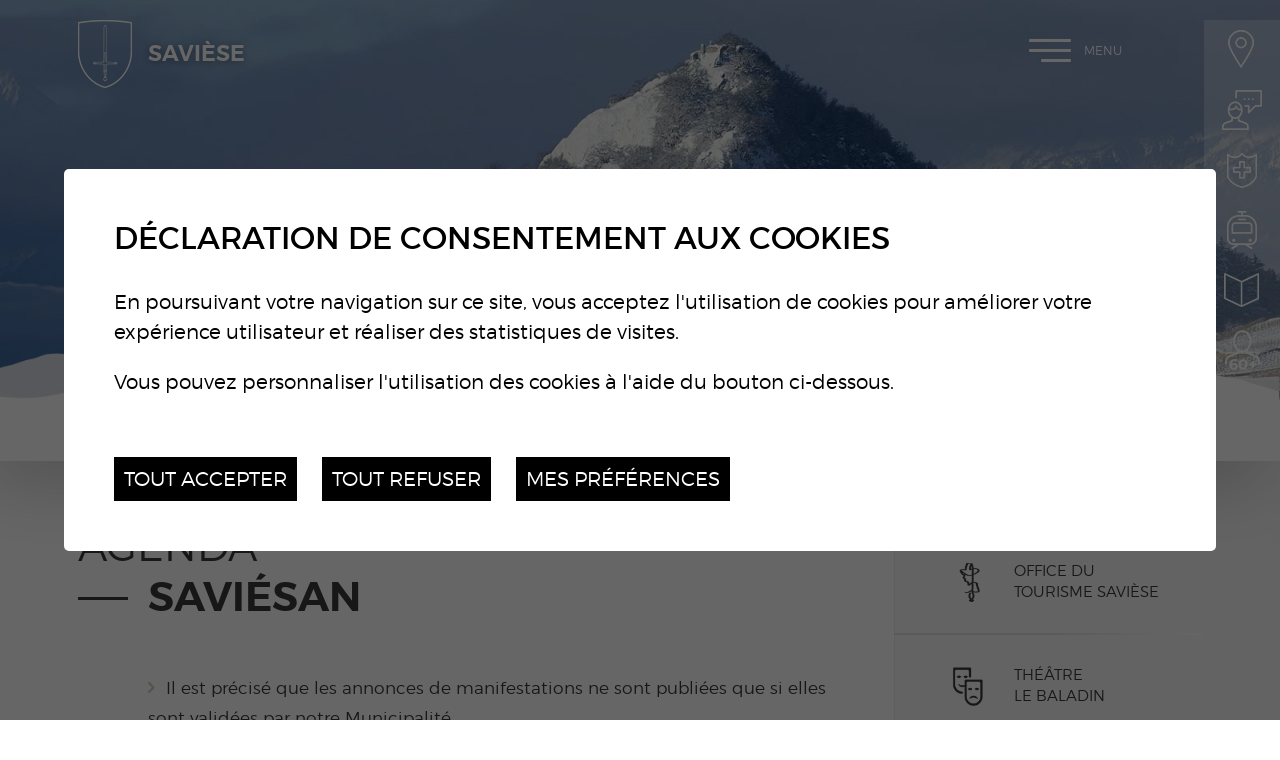

--- FILE ---
content_type: text/html; charset=UTF-8
request_url: https://www.saviese.ch/fr/agenda-saviesan-1684/agenda-calendar-062022/calendrier-calendardatemonth-112022/calendrier-calendardatemonth-112022.html
body_size: 8858
content:


<!DOCTYPE html>
<html>
	<head>
		<!-- Google Default Consent -->
<script>
    window.dataLayer = window.dataLayer || [];
    function gtag() { dataLayer.push(arguments); }
    gtag('consent', 'default', {
        'analytics_storage': 'denied', //l’utilisateur permet-il la lecture et l’écriture de cookies dans son navigateur pour des besoins de mesure d’audience ?
        'ad_storage': 'denied', //l’utilisateur permet-il la lecture et l’écriture de cookies pour des besoins publicitaires ?
        'ad_user_data': 'denied', //l'utilisateur consent-il à ce que ses données personnelles soient utilisées à des fins publicitaires ? On parle ici du user_id, des données utilisateur hashées type email pour le suivi avancé des conversions ou du partage des fonctionnalités entre Google Ads et Google Analytics.
        'ad_personalization': 'denied' //l'utilisateur consent-il à ce que ses données soient utilisées à des fins de remarketing ?
    });
</script>
		
	   	<meta http-equiv="Content-type" content="text/html; charset=utf-8"/>
	   	<meta name="viewport" content="width=device-width, initial-scale=1">
	   	<link rel="canonical" href="https://www.saviese.ch/fr/agenda-saviesan-1684.html"/>
	   	<title>Agenda savi&eacute;san :: Municipalit&eacute; de Savi&egrave;se :: Administration communale :: Commune de Savi&egrave;se :: Valais :: Suisse</title>
	   	<meta name="description" content="Il est pr&eacute;cis&eacute; que les annonces de manifestations ne sont publi&eacute;es que si elles sont valid&eacute;es par notre Municipalit&eacute;."/>
	   	<meta name="keywords" content="Agenda savi&eacute;san Il est pr&eacute;cis&eacute; que les annonces de manifestations ne sont publi&eacute;es que si elles sont valid&eacute;es par notre Municipalit&eacute;."/>
	   	<meta name="msvalidate.01" content="8F9F977B766D77B34385DE142B9CCD01" />
	   	<meta name="google-site-verification" content="bGmVnB-4zvzil1ekM2mcsff1j1qIHM5gxah_L59OWuc" />
	   	<meta property="og:image" content="https://www.saviese.ch/data/images/accroches/vie/agenda-book-business-273025.jpg"/>
	   	<meta property="og:title" content="Agenda savi&eacute;san :: Municipalit&eacute; de Savi&egrave;se :: Administration communale :: Commune de Savi&egrave;se :: Valais :: Suisse" />
		<meta property="og:description" content="Il est pr&eacute;cis&eacute; que les annonces de manifestations ne sont publi&eacute;es que si elles sont valid&eacute;es par notre Municipalit&eacute;." />
		<meta property="og:url" content="https://www.saviese.ch/fr/agenda-saviesan-1684/agenda-calendar-062022/calendrier-calendardatemonth-112022/calendrier-calendardatemonth-112022.html" />
		<link rel="apple-touch-icon" sizes="57x57" href="/favicons/apple-icon-57x57.png">
		<link rel="apple-touch-icon" sizes="60x60" href="/favicons/apple-icon-60x60.png">
		<link rel="apple-touch-icon" sizes="72x72" href="/favicons/apple-icon-72x72.png">
		<link rel="apple-touch-icon" sizes="76x76" href="/favicons/apple-icon-76x76.png">
		<link rel="apple-touch-icon" sizes="114x114" href="/favicons/apple-icon-114x114.png">
		<link rel="apple-touch-icon" sizes="120x120" href="/favicons/apple-icon-120x120.png">
		<link rel="apple-touch-icon" sizes="144x144" href="/favicons/apple-icon-144x144.png">
		<link rel="apple-touch-icon" sizes="152x152" href="/favicons/apple-icon-152x152.png">
		<link rel="apple-touch-icon" sizes="180x180" href="/favicons/apple-icon-180x180.png">
		<link rel="icon" type="image/png" sizes="192x192" href="/favicons/android-icon-192x192.png">
		<link rel="icon" type="image/png" sizes="32x32" href="/favicons/favicon-32x32.png">
		<link rel="icon" type="image/png" sizes="96x96" href="/favicons/favicon-96x96.png">
		<link rel="icon" type="image/png" sizes="16x16" href="/favicons/favicon-16x16.png">
		<meta name="msapplication-TileImage" content="/favicons/ms-icon-144x144.png">
<link rel="stylesheet" type="text/css" href="/js/jquery/fancybox/jquery.fancybox-3.5.7.min.css?_v=7"/>
<link rel="stylesheet" type="text/css" href="/js/jscalendar/calendar-win2k-cold-1.css?_v=7"/>
<link rel="stylesheet" type="text/css" href="/style/T2.css?_v=7"/>
<script src="/js/jquery/jquery-3.5.1.min.js?_v=7" type="text/javascript"></script>
<script src="/js/jquery/fancybox/jquery.fancybox-3.5.7.min.js?_v=7" type="text/javascript"></script>
<script src="/js/jquery/openbox.js?_v=7" type="text/javascript"></script>
<script src="/js/functions.js?_v=7" type="text/javascript"></script>
<script src="/js/mandatory.js?_v=7" type="text/javascript"></script>
<script src="/js/adminzone.js?_v=7" type="text/javascript"></script>
<script src="/plugin/searchapi/js/searchapi.js?_v=7" type="text/javascript"></script>
<script src="/plugin/menu/js/menu.js?_v=7" type="text/javascript"></script>
<script src="/plugin/googlemap/js/googlemap.js?_v=7" type="text/javascript"></script>
<script src="https://maps.googleapis.com/maps/api/js?key=AIzaSyDIAsKUXQSRFtfZ3G8xI6prRcBtnWw8SlM&_v=7" type="text/javascript"></script>
<script src="/js/jscalendar/calendar.js?_v=7" type="text/javascript"></script>
<script src="/js/jscalendar/calendar-setup.js?_v=7" type="text/javascript"></script>
<script src="/js/jscalendar/lang/calendar-fr.js?_v=7" type="text/javascript"></script>


<script>

</script>



<script>
$(document).ready(function()
{
	//valignAll();  //->A activer si besoin du valign
	openboxInit();
	doH1();
	animeMenu('menuMain','0',1);
animeMenu('menuBottomMain','0',1);
window.zIndexForCalendar=3000;
Calendar.setup({ inputField:"searchDateDu", ifFormat:"%d.%m.%Y" });
Calendar.setup({ inputField:"searchDateAu", ifFormat:"%d.%m.%Y" });
	
	
	//Fonction qui ajoute du JQuery sur les listes
	initList(true);
	
	$("#topHolder .scrolldown").click(function(evt){
		evt.preventDefault();
		$('html, body').animate({ scrollTop: $("#prepageHolder").position().top }, "slow");
	});
	
	$(".appearingchild").children().each(function(){
		var $me = $(this);
		$me.addClass("appearingelement");
		setShowing($me);
		$(window).on("scroll resize", function(){ 
			setShowing($me);	
		});
	});
	
	$("#youarehereCtn").each(function(){
		if($(this).width() < $(".toright",$(this)).width())
			$(this).addClass("txtoverflow");
		else
			$(this).removeClass("txtoverflow");
	});
});
function setShowing(elem)
{
	var $me = $(elem);
	var pos = getPositionView($me);
	if(pos=="outdown")
		$me.removeClass("showing").removeClass("fromtop");
	else if(pos=="outup")
		$me.removeClass("showing").addClass("fromtop");
	else
		$me.addClass("showing");
}
function getPositionView(elem)
{
    var docViewTop = $(window).scrollTop();
    var docViewBottom = docViewTop + $(window).height();

    var elemTop = $(elem).offset().top;
    var elemBottom = elemTop + $(elem).height();

    //return ((elemTop<docViewBottom) && (elemBottom>docViewTop));
    
    if(elemTop>docViewBottom)
    	return "outdown";
    
    if(elemBottom<docViewTop)
    	return "outup";
    
    return "inside";
}

//Fonction qui ajoute le code JQUERY sur les listes
function initList(bFirst)
{
	/*if(!bFirst)  //->A activer si besoin du valign
		valignAll($(".listCtn")); */
	
	//Insertion des codes pour les effets sur les listes Ex. over ou ouverture FAQ
	//ATTENTION: pour chaque nouvelle fonction, il faudra penser à mettre une classe "donescroll"
	
}
</script>
</head>
<body class="">
	<div id="dhtmltooltip"></div>
	<div id="mainPanel">
		<div id="leftPanel">
			<div class="mainctn">	
				<div class="close clear"><a href="#" class="cms_icons-croix_4">Menu</a></div>
				<div class="searchHolder"><div id="searchCtnAPI">
	<form id="cse-search-box-api" action="/fr/agenda-saviesan-1684.html">
		<input type="hidden" name="plug-searchapi-gosearch-go"/>
		<input type="text" id="searchquery-api" name="q" value="" data-placeholder="chercher"/>
		<span class="submit cms_icons-loupe_1"><input type="submit" value=""/></span>
		<div class="divwrapper"></div>
	</form>
</div></div>
				<div class="menuHolder"><div id="menuMain"><ul id="ulmid_menu" class="menu0">
	<li id="mid_74" class="menu0 " >
		
		<a href="/fr/territoire-1641.html" target="_self" class="menu0  cms_icons-chevron_1" style="">Un territoire</a>
		<ul id="ulmid_74" class="menu1">
	<li id="mid_81" class="menu1 divwrapper" >
		
		<a href="/fr/bienvenue-saviese-1677.html" target="_self" class="menu1  cms_icons-chevron_1" style="">Bienvenue à Savièse</a>
		
		
	</li>
	<li id="mid_82" class="menu1 divwrapper" >
		
		<a href="/fr/bourgeoisie-1678.html" target="_self" class="menu1  cms_icons-chevron_1" style="">Une bourgeoisie</a>
		
		
	</li>
	<li id="mid_83" class="menu1 divwrapper" >
		
		<a href="/fr/population-185.html" target="_self" class="menu1  cms_icons-chevron_1" style="">Une population</a>
		
		
	</li>
	<li id="mid_84" class="menu1 divwrapper" >
		
		<a href="/fr/villages-hameaux-1644.html" target="_self" class="menu1  cms_icons-chevron_1" style="">Des villages et des hameaux</a>
		
		
	</li>
	<li id="mid_85" class="menu1 divwrapper" >
		
		<a href="/fr/histoire-1679.html" target="_self" class="menu1  cms_icons-chevron_1" style="">Une histoire</a>
		
		
	</li>
	<li id="mid_86" class="menu1 divwrapper" >
		
		<a href="/fr/paysage-1642.html" target="_self" class="menu1  cms_icons-chevron_1" style="">Un paysage</a>
		
		
	</li>
	<li id="mid_131" class="menu1 divwrapper" >
		
		<a href="/fr/valorisation-vignoble-saviesan-3097.html" target="_blank" class="menu1  cms_icons-chevron_1" style="">Vignoble saviésan</a>
		
		
	</li>
	<li id="mid_87" class="menu1 divwrapper" >
		
		<a href="/fr/images-1643.html" target="_self" class="menu1  cms_icons-chevron_1" style="">En images</a>
		
		
	</li>
	<li id="mid_88" class="menu1 divwrapper" >
		
		<a href="/fr/saviese-information-125.html" target="_self" class="menu1  cms_icons-chevron_1" style="">Savièse infos</a>
		
		
	</li>
</ul>
		
	</li>
	<li id="mid_75" class="menu0 " >
		
		<a href="/fr/une-vie-1651.html" target="_self" class="menu0  cms_icons-chevron_1" style="">Une vie</a>
		<ul id="ulmid_75" class="menu1">
	<li id="mid_128" class="menu1 divwrapper" >
		
		<a href="/fr/naissance-arbre-2818.html" target="_self" class="menu1  cms_icons-chevron_1" style="">1 naissance = 1 arbre</a>
		
		
	</li>
	<li id="mid_129" class="menu1 divwrapper" >
		
		<a href="/fr/animation-socioculturelle-installe-saviese-2819.html" target="_self" class="menu1  cms_icons-chevron_1" style="">Animateur socioculturel</a>
		
		
	</li>
	<li id="mid_90" class="menu1 divwrapper" >
		
		<a href="/fr/accueil-enfance-formation-1652.html" target="_self" class="menu1  cms_icons-chevron_1" style="">Accueil de l'enfance et formation</a>
		
		
	</li>
	<li id="mid_135" class="menu1 divwrapper" >
		
		<a href="/fr/saviese-commune-amie-enfants-unicef-3908.html" target="_self" class="menu1  cms_icons-chevron_1" style="">Savièse, Commune amie des enfants de l'UNICEF</a>
		
		
	</li>
	<li id="mid_139" class="menu1 divwrapper" >
		
		<a href="/fr/generations-bien-vieillir-saviese-4080.html" target="_self" class="menu1  cms_icons-chevron_1" style="">Seniors</a>
		
		
	</li>
	<li id="mid_117" class="menu1 divwrapper" >
		
		<a href="/fr/actualites-2.html" target="_self" class="menu1  cms_icons-chevron_1" style="">Actualités</a>
		
		
	</li>
	<li id="mid_93" class="menu1 divwrapper" >
		
		<a href="/fr/agenda-1684.html" target="_self" class="menu1  cms_icons-chevron_1" style="">Agenda</a>
		
		
	</li>
	<li id="mid_94" class="menu1 divwrapper" >
		
		<a href="https://paroisse-saviese.ch/" target="_blank" class="menu1  cms_icons-chevron_1" style="">Paroisse</a>
		
		
	</li>
	<li id="mid_92" class="menu1 divwrapper" >
		
		<a href="/fr/sante-social-integration-1655.html" target="_self" class="menu1  cms_icons-chevron_1" style="">Santé, social et intégration</a>
		
		
	</li>
	<li id="mid_120" class="menu1 divwrapper" >
		
		<a href="https://www.saviese.ch/fr/saviese-2030-1902.html" target="_self" class="menu1  cms_icons-chevron_1" style="">Savièse 2030</a>
		
		
	</li>
	<li id="mid_125" class="menu1 divwrapper" >
		
		<a href="#" target="_self" class="menu1  cms_icons-chevron_1" style="">Savièse-19 - solidaire commerces / entreprises</a>
		
		
	</li>
	<li id="mid_95" class="menu1 divwrapper" >
		
		<a href="/fr/securite-protection-population-151.html" target="_self" class="menu1  cms_icons-chevron_1" style="">Sécurité et protection de la population</a>
		
		
	</li>
	<li id="mid_91" class="menu1 divwrapper" >
		
		<a href="/fr/locale-1656.html" target="_self" class="menu1  cms_icons-chevron_1" style="">Vie locale</a>
		
		
	</li>
</ul>
		
	</li>
	<li id="mid_78" class="menu0 " >
		
		<a href="/fr/administration-1658.html" target="_self" class="menu0  cms_icons-chevron_1" style="">Une administration</a>
		<ul id="ulmid_78" class="menu1">
	<li id="mid_115" class="menu1 divwrapper" >
		
		<a href="/fr/annuaire-communal-41.html?aAnnuaireSearch%5Bmotscles%5D=Mots+cl%C3%A9s&aAnnuaireSearch%5Bidcategorie%5D=2&=0&aAnnuaireSearch%5Bidsubcategorie%5D=0&=0&dosearch=Recherche" target="_self" class="menu1  cms_icons-chevron_1" style="">Annuaire de l'administration</a>
		
		
	</li>
	<li id="mid_112" class="menu1 divwrapper" >
		
		<a href="/fr/autorites-commissions-1661.html" target="_self" class="menu1  cms_icons-chevron_1" style="">Autorités et commissions</a>
		
		
	</li>
	<li id="mid_113" class="menu1 divwrapper" >
		
		<a href="/fr/avis-communaux-1665.html" target="_self" class="menu1  cms_icons-chevron_1" style="">Avis communaux / PV assemblées</a>
		
		
	</li>
	<li id="mid_110" class="menu1 divwrapper" >
		
		<a href="/fr/offres-emploi-1687.html" target="_self" class="menu1  cms_icons-chevron_1" style="">Offres d'emploi</a>
		
		
	</li>
	<li id="mid_111" class="menu1 divwrapper" >
		
		<a href="/fr/projets-cours-1688.html" target="_self" class="menu1  cms_icons-chevron_1" style="">Projets en cours</a>
		
		
	</li>
	<li id="mid_114" class="menu1 divwrapper" >
		
		<a href="/fr/reglements-communaux-1666.html" target="_self" class="menu1  cms_icons-chevron_1" style="">Règlements, directives et taxes</a>
		
		
	</li>
	<li id="mid_108" class="menu1 divwrapper" >
		
		<a href="/fr/services-communaux-1660.html" target="_self" class="menu1  cms_icons-chevron_1" style="">Services administratifs</a>
		
		
	</li>
	<li id="mid_122" class="menu1 divwrapper" >
		
		<a href="/fr/valais-excellence-2070.html" target="_self" class="menu1  cms_icons-chevron_1" style="">Valais Excellence</a>
		
		
	</li>
	<li id="mid_109" class="menu1 divwrapper" >
		
		<a href="/fr/votations-elections-1663.html" target="_self" class="menu1  cms_icons-chevron_1" style="">Votations et élections</a>
		
		
	</li>
</ul>
		
	</li>
	<li id="mid_79" class="menu0 " >
		
		<a href="/fr/culture-1667.html" target="_self" class="menu0  cms_icons-chevron_1" style="">Une culture</a>
		<ul id="ulmid_79" class="menu1">
	<li id="mid_97" class="menu1 divwrapper" >
		
		<a href="http://www.lebaladin.ch" target="_blank" class="menu1  cms_icons-chevron_1" style="">Théâtre le Baladin</a>
		
		
	</li>
	<li id="mid_98" class="menu1 divwrapper" >
		
		<a href="/fr/arts-peinture-ecole-saviese-1671.html" target="_self" class="menu1  cms_icons-chevron_1" style="">Les espaces d'exposition</a>
		
		
	</li>
	<li id="mid_100" class="menu1 divwrapper" >
		
		<a href="/fr/patrimoine-1670.html" target="_self" class="menu1  cms_icons-chevron_1" style="">Patrimoine</a>
		
		
	</li>
	<li id="mid_99" class="menu1 divwrapper" >
		
		<a href="/fr/fetes-traditions-188.html" target="_self" class="menu1  cms_icons-chevron_1" style="">Fêtes et traditions</a>
		
		
	</li>
	<li id="mid_96" class="menu1 divwrapper" >
		
		<a href="http://www.saviese-tourisme.ch" target="_blank" class="menu1  cms_icons-chevron_1" style="">Tourisme</a>
		
		
	</li>
</ul>
		
	</li>
	<li id="mid_80" class="menu0 " >
		
		<a href="/fr/pratique-1672.html" target="_self" class="menu0  cms_icons-chevron_1" style="">Pratique</a>
		<ul id="ulmid_80" class="menu1">
	<li id="mid_104" class="menu1 divwrapper" >
		
		<a href="/fr/annuaire-41.html" target="_self" class="menu1  cms_icons-chevron_1" style="">Annuaire communal</a>
		
		
	</li>
	<li id="mid_107" class="menu1 divwrapper" >
		
		<a href="/fr/energie-1686.html" target="_self" class="menu1  cms_icons-chevron_1" style="">Energie et subventions</a>
		
		
	</li>
	<li id="mid_103" class="menu1 divwrapper" >
		
		<a href="/fr/environnement-gestion-dechets-1673.html" target="_self" class="menu1  cms_icons-chevron_1" style="">Environnement et gestion des dechets</a>
		
		
	</li>
	<li id="mid_101" class="menu1 divwrapper" >
		
		<a href="/fr/guichet-virtuel-418.html" target="_self" class="menu1  cms_icons-chevron_1" style="">Guichet virtuel</a>
		
		
	</li>
	<li id="mid_106" class="menu1 divwrapper" >
		
		<a href="/fr/infrastructures-1675.html" target="_self" class="menu1  cms_icons-chevron_1" style="">Infrastructures</a>
		
		
	</li>
	<li id="mid_127" class="menu1 divwrapper" >
		
		<a href="/fr/organisation-manifestations-durables-2702.html" target="_self" class="menu1  cms_icons-chevron_1" style="">Organisation de manifestations</a>
		
		
	</li>
	<li id="mid_102" class="menu1 divwrapper" >
		
		<a href="/fr/transports-mobilite-287.html" target="_self" class="menu1  cms_icons-chevron_1" style="">Transports et mobilité</a>
		
		
	</li>
	<li id="mid_105" class="menu1 divwrapper" >
		
		<a href="https://www.saviese.ch/fr/securite-protection-population-151.html" target="_blank" class="menu1  cms_icons-chevron_1" style="">Urgences</a>
		
		
	</li>
</ul>
		
	</li>
</ul></div></div>
			</div>
			<div class="circle left"></div>
			<div class="circle bottom"></div>
			<div class="mapline"></div>
		</div>
		<div id="topHolder" class="mainholder">
			<div id="sliderCtn">
	<div class="sliderElementCtn">
		<a href="#" target="_self" class="sliderElement current" rel="1" data-img="/data/images/slider/interieur/hiver/slide2.jpg" style='background-image:url(/data/images/slider/interieur/hiver/slide2.jpg)'>
			<div class="slogan empty"><span></span></div>
		</a>
		<a href="#" target="_self" class="sliderElement " rel="2" data-img="/data/images/slider/interieur/hiver/slide1.jpg" >
			<div class="slogan empty"><span></span></div>
		</a>
		<a href="#" target="_self" class="sliderElement " rel="3" data-img="/data/images/slider/interieur/hiver/slide3.jpg" >
			<div class="slogan empty"><span></span></div>
		</a>
	</div>
	<a href="#" class="arrow sliderNext cms_icons-chevron_1"></a>
	<a href="#" class="arrow sliderPrev cms_icons-chevron_1"></a>
	<div id="bullets"></div>
</div>	

<script>
(function(){ 
	
	var ctn = "#sliderCtn";
	var configSlide = "horizontal";
	var configBullet = true;
	var configArrow = false;
	
	//Config css for animation. Use !important on .sliderElement.current to avoid transition of current element (exemple with opacity)
	var configCurrent =  { "top":"0%", "left":"0%",    "opacity":1, "z-index":1, "display":"block" }; //keep left and right in % to avoid error between pixel and percent (safari)
	var configPrevious = { "top":"0%", "left":"-100%", "opacity":1, "z-index":2, "display":"block" };
	var configNext =     { "top":"0%", "left":"100%",  "opacity":1, "z-index":2, "display":"block" };
	
	if(configSlide == "opacity")
	{
		configPrevious = { "top":"0%", "left":"0%", "opacity":0, "z-index":2, "display":"block" };
		configNext =     { "top":"0%", "left":"0%", "opacity":0, "z-index":2, "display":"block" };
	}
	
	var animTime = 1000;
	
	var $elCtn = $(ctn + " .sliderElementCtn");
	var iCptElement = $(".sliderElement",$elCtn).length;
	
	var $current = $(".current",$elCtn);
	var iCurrent = parseInt($current.attr("rel"));
	var inprogress = false;
	
	var doSlide = function(pIdx, pCurrentGoTo, pAppearingStartTo){
		if(inprogress) return;
		inprogress = true;
		
		if(pIdx>iCptElement)
			pIdx = 1;
		else if(pIdx<1)
			pIdx = iCptElement;
		
		//Activation de la bullet
		$("#bullets a").removeClass("active");
		$("#bullet"+pIdx).addClass("active");
		
		var $appearing = $(" .sliderElement[rel="+ pIdx + "]",$elCtn);
		var $img = $("<img />").on("load", function(){
			$appearing.css("background-image", "url(" + $(this).attr("src") + ")");
			$current.animate( pCurrentGoTo , animTime, function(){ $(this).removeClass("current").removeAttr("style"); });
			$appearing.css(pAppearingStartTo).animate(configCurrent, animTime, function(){ $current = $(this); $current.addClass("current"); iCurrent = pIdx; inprogress=false; });
		}).attr("src", $appearing.attr("data-img"));
	};
	
	//Enlève le clic sur les href à # et donc pas de lien à suivre
	$(ctn + " a.sliderElement[href='#']").addClass("cursor").click(function(evt){ evt.preventDefault(); });
	
	//On bloc les effets si il n'y qu'un seul élément
	if(iCptElement<=1)
	{
		//On enlève les bullets et les flèches
		$('#bullets').css('display','none');
		$(ctn +' .arrow').css('display','none');
	}
	else
	{
		//Création des bullets de navigation
		if(configBullet)
		{
			for(var i=1 ; i <= iCptElement; i++)
			{
				var isActive = (i==1)?"active":"";
				$("<a href='#' class='"+isActive+"' id='bullet"+ i +"'></a>").click(function(ev){ ev.preventDefault(); if($(this).hasClass("active")) return; var index = parseInt($(this).attr("id").replace("bullet","")); execute(function(){ doSlide(index, configPrevious, configNext); }); }).appendTo("#bullets");
			}
			
			$("#bullets").css("margin-top", (-1)*$("#bullets").height()/2);
		}
	}
	
	//Gestion des flèches
	if(configArrow)
	{
		$(ctn + " a.sliderNext").click(function(evt){ evt.preventDefault();  execute(function(){ doSlide((iCurrent+1), configPrevious, configNext); }); });
		$(ctn + " a.sliderPrev").click(function(evt){ evt.preventDefault(); execute(function(){ doSlide((iCurrent-1), configNext, configPrevious); }); });
	}
	else
		$(ctn +' .arrow').css('display','none');


	
	//Execute la fonction de callback et stop et restart interval si il y en a un car en mobile on pas pas de hover qui stop l'interval
	var execute = function(pCallback){
		var isinterval = (interval!=null); 
		if(isinterval) 
			sliderInterval();
		
		pCallback();
		
		if(isinterval) 
			sliderInterval();
	};
	
	//Ajout du défilement automatique: sliderInterval() start or stop interval depend if an interval is running
	var interval = null;
	var sliderInterval = function(){
		if(interval)
		{
			clearInterval(interval);
			interval = null;
		}
		else
			interval = setInterval(function(){ doSlide((iCurrent+1), configPrevious, configNext); } , 6000);
	}
	
	if(iCptElement>1)
		{
			//Ajout du swipe
			swipe(ctn, function(){ execute(function(){ doSlide((iCurrent+1), configPrevious, configNext); }); }, function(){ execute(function(){ doSlide((iCurrent-1), configNext, configPrevious); }); });
		
			sliderInterval();
			
			//Effet pour couper le défilement au survol
			$(ctn).hover(function(){ sliderInterval(); }, function(){ sliderInterval(); });
		}
	
	
})();
</script>
			<a class="saviese-bienvenue" href="/"></a>
			<a class="scrolldown cms_icons-fleche_3" href="#"></a>
			<div class="fullsize">
				<div class="mainctn">
					<a class="saviese" href="/">Savièse</a>
					<a id="menuIcone">Menu<span class="line"></span></a>
				</div>
			</div>
			<div id="blocAlertes"></div>
			<div class="direct clear">
				<a href="https://sit.ciges.ch/saviese/" target="_blank" class="sit cms_icons-chevron_1">Territoires infos</a>
				<a href="/fr/guichet-virtuel-418.html" class=" guichet cms_icons-chevron_1">Guichet virtuel</a>
				<a href="/fr/annuaire-communal-41.html?aAnnuaireSearch%5Bmotscles%5D=urgence&aAnnuaireSearch%5Bidcategorie%5D=0&=0&=0&=0&dosearch=Rechercher" class="urgences cms_icons-chevron_1">Urgences</a>
				<a href="/fr/cartes-journalieres-423.html" class="cff cms_icons-chevron_1">Cartes CFF</a>
				<a href="/fr/annuaire-41.html" class="annuaire cms_icons-chevron_1">Annuaire</a>
				<a href="/fr/generations-bien-vieillir-saviese-4080.html" class="seniors cms_icons-chevron_1">Seniors</a>
			</div>
		</div>
		<div id="prepageHolder" class="mainholder">
	<div class="mainctn clear">
		<div id="youarehereCtn"><div class="toright"><a href="/fr/une-vie-1651.html" class="cms_icons-chevron_1">Une vie</a><a href="/fr/agenda-saviesan-1684.html" class="cms_icons-chevron_1">Agenda saviésan</a></div></div>
		<div id="printsendCtn" class="clear">
	<a href="javascript:var win=window.open('/noindex/fr/agenda-saviesan-1684.html?media=print&plugin=agenda-calendar-062022%2Fcalendrier-calendardatemonth-112022%2Fcalendrier-calendardatemonth-112022%2Fprintsend-print-1','print', 'width=500, height=500,scrollbars=1, resizable=1');" class="cms_icons-imprimante" title="Imprimer le contenu de cette page"></a>
	<!-- a href="/noindex/fr/agenda-saviesan-1684.html?media=print&plugin=agenda-calendar-062022%2Fcalendrier-calendardatemonth-112022%2Fcalendrier-calendardatemonth-112022%2Fprintsend-pdf-1" class="cms_icons-doc_pdf_1" title="Télécharger cette page en PDF"></a>
	<a href="/noindex/fr/agenda-saviesan-1684/agenda-calendar-062022/calendrier-calendardatemonth-112022/calendrier-calendardatemonth-112022/ajaxmanager-plug-printsend-fct-sendAFriendView-returnformat-html.html" target="openbox" onclick="void('openbox.ajax')" class="cms_icons-enveloppe_2" title="Recommander cette adresse à un ami"></a>
	<a class="addthis_button_facebook cms_icons-facebook_1" title="Facebook"><img src="/template/image/vide.gif"></a>
	<a class="addthis_button_twitter cms_icons-twitter_1" title="Twitter"><img src="/template/image/vide.gif"></a --> 
</div>
	</div>
</div>
<div id="pageHolder" class="mainholder">
	<div class="mainctn clear">
		<div class="maincol">
			<div class="mainctn appearingchild">
				<div lang="Entête de la page" id="page">
	<div id="pageContextMenu" class="zoneMenu"></div>
	<div id="pageHeadCtn" class="headCtn clear">
		
		<h1>Agenda saviésan</h1>
		<h2>Il est précisé que les annonces de manifestations ne sont publiées que si elles sont validées par notre Municipalité.</h2>
		<div class="img " style="display:none;"></div>
	</div>
	
</div>
				<form method="GET" action="/fr/agenda-saviesan-1684/agenda-search-1.html">
	<div id="divSearchAgenda">
		<div id="searchCategorie"><div id="categorie"><select class="cbxSearch" id="cbxcategorie" name="aAgendaSearch[categorie]"><option value="">Catégorie</option><OPTION value="2">Concerts</OPTION><OPTION value="7">Spectacles</OPTION></select></div></div>
		<div id="searchKeywords"><div id="keywords"><input type="text" name="aAgendaSearch[keywords]" placeholder="Mots clés" value="" class="txtSearch"/></div></div>
		<div id="searchFrom"><div id="keywords"><input type="text" id="searchDateDu" name="aAgendaSearch[datedu]" value="31.01.2026" class="txtSearch"/></div></div>
		<div class="sep">-</div>
		<div id="searchTo"><div id="keywords"><input type="text" id="searchDateAu" name="aAgendaSearch[dateau]" value="01.05.2026" class="txtSearch"/></div></div>
		<div id="divBtnSubmitSearch"><input type="submit" value="chercher" name="plug-agenda-searchresults-1-idparent-" class="btnSubmitSearch"></div>
		<div class="diwvrapper"></div>
	</div>
</form>


<div id="agendaInfoCtn" class="clear">
	<a id="annoncerManif" href="/fr/annoncer-manifestation-1861.html">Annoncer une manifestation</a>
	<div id="nbrResults"></div>
</div>
<div lang="Gestion de listes d'événements" id="agendaList">
	<div id="agendaListContextMenu" class="zoneMenu"></div>
	<div></div>
	<div id="agendaListCtn" class="listCtn">
  	</div>
  	<div class="noactivity">Il n'y a aucune activité à cette date</div>
  	<div class="divwrapper"></div>
  	
</div>
				
				
				
				
				
				
				
				
				
				
				
				
			</div>	
		</div>
		<div class="rightcol">
			<div class="mainctn appearingchild">
				<div id="otherSaviese" class="clear">
					<a class="tourisme doh1" href="http://www.saviese-tourisme.ch" target="_blank">Office du tourisme Savièse</a>
					<a class="baladin doh1 firstword" href="http://www.lebaladin.ch" target="_blank">Théâtre le Baladin</a>
					<a class="ecole doh1 firstword" href="https://www.ecoles-saviese.ch" target="_blank">Ecoles Savièse</a>
					<a class="ludo doh1 firstword" href="https://www.ludotheque-saviese.ch" target="_blank">Ludothèque Savièse</a>
				</div>
				<div id="calendriers">
	<div class="fondCalendrier" >		<div style="float:Left;padding-left:17px;" class="calendar_title_left_arrow"><a href="/fr/agenda-saviesan-1684/agenda-calendar-062022/calendrier-calendardatemonth-112022/calendrier-calendardatemonth-112022/calendrier-calendardatemonth-102022.html" class="calendar_title_left_arrow_clickable"><!-- img src="/plugin/calendrier/template/image/flecheGauche.png" border=0 --></a></div>		<div style="float:Left;" class="calendar_title_month"><a href="/fr/agenda-saviesan-1684/agenda-calendar-112022.html" class="calendar_title_month_clickable">Novembre 2022</a></div>		<div style="float:right;padding-right:17px;" class="calendar_title_right_arrow"><a href="/fr/agenda-saviesan-1684/agenda-calendar-062022/calendrier-calendardatemonth-112022/calendrier-calendardatemonth-112022/calendrier-calendardatemonth-122022.html" class="calendar_title_right_arrow_clickable"><!-- img src="/plugin/calendrier/template/image/flecheDroite.png" border=0 --></a></div> 	<div class="divwrapper"></div><table class="calendar_main" cellspacing=0 cellpadding=0>	<tr class="calendar_title">	</tr>	<tr>		<td colspan="3" valign="top">			<table class="calendar_table">				<tr>					<th>Lu</th>					<th>Ma</th>					<th>Me</th>					<th>Je</th>					<th>Ve</th>					<th>Sa</th>					<th>Di</th>				</tr>				<tr><td class="calendar_other_month"><span>31</span></td><td class="calendar_day"><span>01</span></td><td class="calendar_day"><span>02</span></td><td class="calendar_day"><span>03</span></td><td class="calendar_day"><span>04</span></td><td class="calendar_day"><span>05</span></td><td class="calendar_day"><span>06</span></td>				</tr>				<tr><td class="calendar_day"><span>07</span></td><td class="calendar_day"><span>08</span></td><td class="calendar_day"><span>09</span></td><td class="calendar_day"><span>10</span></td><td class="calendar_day"><span>11</span></td><td class="calendar_day"><span>12</span></td><td class="calendar_day"><span>13</span></td>				</tr>				<tr><td class="calendar_day"><span>14</span></td><td class="calendar_day"><span>15</span></td><td class="calendar_day"><span>16</span></td><td class="calendar_day"><span>17</span></td><td class="calendar_day"><span>18</span></td><td class="calendar_day"><span>19</span></td><td class="calendar_day"><span>20</span></td>				</tr>				<tr><td class="calendar_day"><span>21</span></td><td class="calendar_day"><span>22</span></td><td class="calendar_day"><span>23</span></td><td class="calendar_day"><span>24</span></td><td class="calendar_day"><span>25</span></td><td class="calendar_day"><span>26</span></td><td class="calendar_day"><span>27</span></td>				</tr>				<tr><td class="calendar_day"><span>28</span></td><td class="calendar_day"><span>29</span></td><td class="calendar_day"><span>30</span></td><td class="calendar_other_month"><span>01</span></td><td class="calendar_other_month"><span>02</span></td><td class="calendar_other_month"><span>03</span></td><td class="calendar_other_month"><span>04</span></td>				</tr>			</table>		</td></tr></table></div>
	<div class="fondCalendrier" >		<div style="float:Left;padding-left:17px;" class="calendar_title_left_arrow"><a href="/fr/agenda-saviesan-1684/agenda-calendar-062022/calendrier-calendardatemonth-112022/calendrier-calendardatemonth-112022/calendrier-calendardatemonth-112022.html" class="calendar_title_left_arrow_clickable"><!-- img src="/plugin/calendrier/template/image/flecheGauche.png" border=0 --></a></div>		<div style="float:Left;" class="calendar_title_month"><a href="/fr/agenda-saviesan-1684/agenda-calendar-122022.html" class="calendar_title_month_clickable">D&eacute;cembre 2022</a></div>		<div style="float:right;padding-right:17px;" class="calendar_title_right_arrow"><a href="/fr/agenda-saviesan-1684/agenda-calendar-062022/calendrier-calendardatemonth-112022/calendrier-calendardatemonth-112022/calendrier-calendardatemonth-012023.html" class="calendar_title_right_arrow_clickable"><!-- img src="/plugin/calendrier/template/image/flecheDroite.png" border=0 --></a></div> 	<div class="divwrapper"></div><table class="calendar_main" cellspacing=0 cellpadding=0>	<tr class="calendar_title">	</tr>	<tr>		<td colspan="3" valign="top">			<table class="calendar_table">				<tr>					<th>Lu</th>					<th>Ma</th>					<th>Me</th>					<th>Je</th>					<th>Ve</th>					<th>Sa</th>					<th>Di</th>				</tr>				<tr><td class="calendar_other_month"><span>28</span></td><td class="calendar_other_month"><span>29</span></td><td class="calendar_other_month"><span>30</span></td><td class="calendar_day"><span>01</span></td><td class="calendar_day"><span>02</span></td><td class="calendar_day"><span>03</span></td><td class="calendar_day"><span>04</span></td>				</tr>				<tr><td class="calendar_day"><span>05</span></td><td class="calendar_day"><span>06</span></td><td class="calendar_day"><span>07</span></td><td class="calendar_day"><span>08</span></td><td class="calendar_day"><span>09</span></td><td class="calendar_day"><span>10</span></td><td class="calendar_day"><span>11</span></td>				</tr>				<tr><td class="calendar_day"><span>12</span></td><td class="calendar_day"><span>13</span></td><td class="calendar_day"><span>14</span></td><td class="calendar_day"><span>15</span></td><td class="calendar_day"><span>16</span></td><td class="calendar_day"><span>17</span></td><td class="calendar_day"><span>18</span></td>				</tr>				<tr><td class="calendar_day"><span>19</span></td><td class="calendar_day"><span>20</span></td><td class="calendar_day"><span>21</span></td><td class="calendar_day"><span>22</span></td><td class="calendar_day"><span>23</span></td><td class="calendar_day"><span>24</span></td><td class="calendar_day"><span>25</span></td>				</tr>				<tr><td class="calendar_day"><span>26</span></td><td class="calendar_day"><span>27</span></td><td class="calendar_day"><span>28</span></td><td class="calendar_day"><span>29</span></td><td class="calendar_day"><span>30</span></td><td class="calendar_day"><span>31</span></td><td class="calendar_other_month"><span>01</span></td>				</tr>			</table>		</td></tr></table></div>
</div>
			</div>
		</div>
	</div>
	<div class="circle"></div>
	
</div>
		<div id="footerHolder" class="mainholder">
			<div class="mainholder part1">
				<div class="mainctn clear">
					<div class="content clear">
						<div class="adresse" itemscope itemtype="http://schema.org/PostalAddress">
							<span itemprop="name">Municipalité de Savièse</span>
							<span itemprop="streetAddress" class="cms_icons-enveloppe_1">Rue de St-Germain 50</span>
						    <span itemprop="postOfficeBoxNumber">Case postale 32</span> 
						    <span class="cms_icons-pin_map_1"><span itemprop="postalCode">1965</span> <span itemprop="addressLocality">Savièse</span></span>   
						    <span itemprop="telephone" class="cms_icons-phone">027 396 10 10</span>   
						    <span id="buildM_588f5c0f2fb69" class="cms_icons-mail"><script>buildMail("buildM_588f5c0f2fb69", "administration", "saviese.ch");</script></span>
						    <div class="police">
						    	<span class="titre">Police</span>
						    	<span class="num">027 396 10 60</span>
						    </div>
	 					</div>
						<div class="horaire">
							<span class="title">Horaires d'ouverture</span>
							<span class="cms_icons-fleche_1">Du lundi au vendredi de 7h30 à 12h00.</span>
						</div>
					</div>
					<div class="reseaux clear">
						<div class="certif">
							<a class="citeenergie" href="https://www.local-energy.swiss/fr/programme/energiestadt.html#/" target="_blank"></a>
							<a class="amis-enfant" href="https://www.unicef.ch/fr/nos-actions/national/partenaires-et-initiatives/commune-amie-des-enfants" target="_blank"></a>
							<a class="communesante" href="https://www.labelcommunesante.ch/" target="_blank"></a>
							<a class="vsexc" href="http://www.valais-excellence.ch/" target="_blank"></a>
							<a class="iso9001" href="https://www.iso.org/fr/iso-9001-quality-management.html" target="_blank"></a>
							<a class="iso14001" href="https://www.iso.org/fr/iso-14001-environmental-management.html" target="_blank"></a>
						</div>
						<a class="cms_icons-facebook_2" href="https://fr-fr.facebook.com/communedesaviese/" target="_blank"></a>
						<a class="cms_icons-instagram_2" href="https://www.instagram.com/communedesaviese/" target="_blank"></a>
					</div>
					<div class="pacapona">PA CAPONA</div>
				</div>
			</div>
			<div class="mainholder part2">
				<div class="mainctn">
					<div class="menubottom"><div id="menuBottomMain"><ul id="ulmid_menuBottom" class="menu0">
	<li id="mid_13" class="menu0 " >
		
		<a href="/fr/municipalite-saviese-45.html" target="_self" class="menu0  cms_icons-chevron_1" style="">Contact</a>
		
		
	</li>
	<li id="mid_32" class="menu0 " >
		
		<a href="/fr/liens-utiles-267.html" target="_self" class="menu0  cms_icons-chevron_1" style="">Liens utiles</a>
		
		
	</li>
	<li id="mid_77" class="menu0 " >
		
		<a href="/fr/homepage/mentionslegales-view-1.html" target="_self" class="menu0  cms_icons-chevron_1" style="">Mentions légales</a>
		
		
	</li>
	<li id="mid_76" class="menu0 " >
		
		<a href="/fr/homepage/sitemap-view-1.html" target="_self" class="menu0  cms_icons-chevron_1" style="">Plan du site</a>
		
		
	</li>
</ul></div></div>
					<div class="powered"><a href="https://www.boomerang.ch/" target="_blank" title="by /boomerang"></a></div>
				</div>
			</div>
			<div class="circle"></div>
		</div>
	</div>
	<div id="disclaimerCtn">
	<div class="disclaimer">
		<h2>Déclaration de consentement aux cookies</h2>
		<div class="txt"><p>En poursuivant votre navigation sur ce site, vous acceptez l'utilisation de cookies pour améliorer votre expérience utilisateur et réaliser des statistiques de visites.</p>
			                                <p>Vous pouvez personnaliser l'utilisation des cookies à l'aide du bouton ci-dessous.</p></div>
		<a class="close ok" href="#">Tout accepter</a>
		<a class="close ko" href="#">Tout refuser</a>
		<a class="close" href="/fr/homepage/protectiondonnees-view-1.html">Mes préférences</a>
		
	</div>	
	<script>
		$(document).ready(function(){	
			$('#disclaimerCtn .close').click(function(evt){

				$('#disclaimerCtn').addClass("hide");
				if($(this).hasClass("ok"))
				{
					evt.preventDefault();
					$.post("/fr/agenda-saviesan-1684/protectiondonnees-disclaimer-OK/ajaxmanager-plug-protectiondonnees-fct-setDisclaimer.html",function(){
						window.location.reload();
					});
				}
				else
				{
					if($(this).hasClass("ko"))
					{
						evt.preventDefault();
						$.post("/fr/agenda-saviesan-1684/protectiondonnees-disclaimer-KO/ajaxmanager-plug-protectiondonnees-fct-setDisclaimer.html",function(){
							window.location.reload();
						});
					}
				}
			}); 
		});
	</script>
</div>
</body>
</html>

--- FILE ---
content_type: image/svg+xml
request_url: https://www.saviese.ch/template/image/cite_energie_saviese.svg
body_size: 17368
content:
<?xml version="1.0" encoding="utf-8"?>
<!-- Generator: Adobe Illustrator 25.0.0, SVG Export Plug-In . SVG Version: 6.00 Build 0)  -->
<svg version="1.1" id="Calque_1" xmlns="http://www.w3.org/2000/svg" xmlns:xlink="http://www.w3.org/1999/xlink" x="0px" y="0px"
	 viewBox="0 0 352.33 111.46" style="enable-background:new 0 0 352.33 111.46;" xml:space="preserve">
<style type="text/css">
	.st0{fill:#0090D3;}
	.st1{fill:#FFFFFF;}
</style>
<g>
	<path d="M244.38,74.74c0,1.67-0.62,3.04-1.85,4.09c-1.23,1.06-2.9,1.58-5.01,1.58c-1.34,0-2.58-0.15-3.7-0.44l0.14-2.4
		c1.27,0.46,2.54,0.68,3.79,0.68c1.2,0,2.15-0.25,2.84-0.74c0.8-0.55,1.2-1.36,1.2-2.43c0-1.13-0.72-2.03-2.16-2.7
		c-1.33-0.6-2.66-1.21-3.99-1.83c-1.44-0.91-2.16-2.19-2.16-3.85c0-1.55,0.58-2.8,1.75-3.77c1.16-0.96,2.77-1.45,4.8-1.45
		c1.13,0,2.24,0.11,3.33,0.33l-0.14,2.24c-1.16-0.33-2.27-0.49-3.33-0.49c-1.24,0-2.18,0.26-2.84,0.78
		c-0.66,0.52-0.98,1.21-0.98,2.09c0,1.07,0.72,1.96,2.15,2.65c1.32,0.6,2.66,1.21,4,1.83C243.66,71.83,244.38,73.1,244.38,74.74z"/>
	<path d="M257.7,80.17h-2.32c0-1.29,0.04-2.19,0.14-2.7h-0.05c-0.35,0.86-0.93,1.56-1.75,2.12c-0.82,0.56-1.77,0.83-2.87,0.83
		c-1.15,0-2.06-0.3-2.74-0.89c-0.68-0.59-1.02-1.42-1.02-2.47c0-1.49,0.72-2.68,2.17-3.55c1.45-0.87,3.44-1.31,5.99-1.31v-1.01
		c0-0.98-0.23-1.71-0.68-2.18c-0.46-0.47-1.22-0.71-2.29-0.71c-1.49,0-2.86,0.37-4.1,1.12l-0.25-2.1c1.56-0.66,3.15-0.98,4.75-0.98
		c1.84,0,3.17,0.42,3.99,1.26c0.69,0.73,1.04,1.82,1.04,3.28v5.41C257.7,77.3,257.7,78.6,257.7,80.17z M255.24,74.16v-0.25
		c-3.84,0-5.76,0.89-5.76,2.68c0,0.56,0.19,1.02,0.56,1.37s0.88,0.52,1.52,0.52c1.06,0,1.95-0.46,2.68-1.37
		C254.9,76.26,255.24,75.27,255.24,74.16z"/>
	<path d="M273.07,66.6l-5.19,13.57h-2.54l-5.11-13.57h2.76l2.87,8.08c0.31,0.89,0.57,1.75,0.79,2.57h0.05
		c0.29-1.04,0.55-1.87,0.76-2.48l2.95-8.16H273.07z"/>
	<path d="M278.47,62.75c0,0.44-0.16,0.81-0.48,1.13c-0.32,0.32-0.71,0.48-1.16,0.48s-0.84-0.15-1.16-0.46s-0.48-0.69-0.48-1.15
		c0-0.44,0.16-0.81,0.48-1.12c0.32-0.31,0.71-0.46,1.16-0.46s0.84,0.15,1.16,0.45C278.31,61.92,278.47,62.3,278.47,62.75z
		 M278.06,80.17h-2.46V66.6h2.46V80.17z"/>
	<path d="M293.02,72.06c0,0.31-0.03,0.7-0.08,1.17h-8.87c-0.11,3.44,1.32,5.16,4.29,5.16c1.46,0,2.77-0.27,3.96-0.82l0.22,1.99
		c-1.35,0.56-2.88,0.85-4.59,0.85c-4.28,0-6.42-2.32-6.42-6.96c0-2.09,0.54-3.8,1.62-5.12c1.08-1.32,2.56-1.98,4.44-1.98
		c1.82,0,3.2,0.56,4.15,1.69C292.6,69.05,293.02,70.39,293.02,72.06z M290.51,71.49c0.04-1-0.22-1.81-0.78-2.42
		c-0.56-0.61-1.31-0.91-2.25-0.91c-0.87,0-1.61,0.3-2.2,0.91c-0.59,0.61-0.96,1.42-1.11,2.42H290.51z M289.37,63.08l-1.01,1.42
		l-4.12-2.7l1.26-1.72L289.37,63.08z"/>
	<path d="M304.49,76.1c0,1.26-0.51,2.28-1.53,3.08c-1.07,0.82-2.49,1.23-4.26,1.23c-1.06,0-2.01-0.08-2.87-0.25l0.08-2.18
		c0.96,0.31,1.96,0.46,2.98,0.46c0.91,0,1.64-0.19,2.2-0.57c0.55-0.38,0.83-0.88,0.83-1.5c0-0.8-0.55-1.41-1.64-1.83
		c-1-0.38-2.01-0.75-3.03-1.12c-1.09-0.64-1.64-1.64-1.64-3c0-1.18,0.48-2.16,1.43-2.92s2.29-1.15,4-1.15
		c0.82,0,1.68,0.09,2.59,0.27l-0.05,2.05c-0.91-0.29-1.82-0.44-2.73-0.44c-1.8,0-2.7,0.65-2.7,1.94c0,0.8,0.55,1.42,1.64,1.86
		c1.02,0.38,2.04,0.77,3.06,1.17C303.94,73.85,304.49,74.81,304.49,76.1z"/>
	<path d="M318.49,72.06c0,0.31-0.03,0.7-0.08,1.17h-8.87c-0.11,3.44,1.32,5.16,4.29,5.16c1.46,0,2.78-0.27,3.96-0.82l0.22,1.99
		c-1.35,0.56-2.88,0.85-4.59,0.85c-4.28,0-6.42-2.32-6.42-6.96c0-2.09,0.54-3.8,1.62-5.12c1.08-1.32,2.56-1.98,4.44-1.98
		c1.82,0,3.2,0.56,4.15,1.69C318.07,69.05,318.49,70.39,318.49,72.06z M315.98,71.49c0.04-1-0.22-1.81-0.78-2.42
		c-0.56-0.61-1.31-0.91-2.25-0.91c-0.87,0-1.61,0.3-2.2,0.91c-0.59,0.61-0.96,1.42-1.11,2.42H315.98z"/>
</g>
<g>
	<path class="st0" d="M237.06,98.08l-2,3l1.97,2.98l-1.47,0.8l-2.35-3.76l2.42-3.82L237.06,98.08z M241.26,98.09l-2.14,2.99
		l2.14,2.95l-1.44,0.83l-2.55-3.76l2.6-3.82L241.26,98.09z"/>
	<path class="st0" d="M256.26,96.16c0,1.39-0.51,2.53-1.53,3.41s-2.33,1.33-3.94,1.33c-0.5,0-0.88,0-1.13,0v5.38h-1.93v-14.2
		c1.4-0.06,2.56-0.08,3.48-0.08c1.61,0,2.85,0.38,3.73,1.13C255.82,93.87,256.26,94.88,256.26,96.16z M254.26,96.35
		c0-1.84-1.08-2.76-3.25-2.76c-0.63,0-1.08,0.01-1.34,0.02v5.61c0.34,0.06,0.72,0.08,1.16,0.08c1.05-0.01,1.89-0.29,2.51-0.81
		C253.95,97.96,254.26,97.25,254.26,96.35z"/>
	<path class="st0" d="M265.26,106.27h-1.78c0-0.99,0.03-1.69,0.1-2.08h-0.04c-0.27,0.66-0.71,1.2-1.34,1.63
		c-0.63,0.43-1.36,0.64-2.21,0.64c-0.88,0-1.59-0.23-2.11-0.68s-0.79-1.09-0.79-1.9c0-1.15,0.56-2.06,1.67-2.73
		c1.11-0.67,2.65-1.01,4.61-1.01v-0.78c0-0.76-0.18-1.32-0.52-1.68c-0.35-0.36-0.94-0.55-1.76-0.55c-1.15,0-2.2,0.29-3.15,0.86
		l-0.19-1.62c1.2-0.5,2.42-0.76,3.65-0.76c1.41,0,2.44,0.32,3.07,0.97c0.53,0.56,0.8,1.4,0.8,2.52v4.16
		C265.26,104.07,265.26,105.07,265.26,106.27z M263.37,101.65v-0.19c-2.95,0-4.43,0.69-4.43,2.06c0,0.43,0.14,0.78,0.43,1.05
		c0.29,0.27,0.68,0.4,1.17,0.4c0.81,0,1.5-0.35,2.06-1.05C263.11,103.26,263.37,102.51,263.37,101.65z"/>
	<path class="st0" d="M282.32,105.72c-1.16,0.48-2.44,0.71-3.84,0.71c-2.18,0-3.83-0.65-4.94-1.95c-1.01-1.17-1.51-2.82-1.51-4.93
		c0-2.28,0.56-4.08,1.68-5.41c1.2-1.44,2.95-2.16,5.25-2.16c1.02,0,2.09,0.14,3.21,0.42l-0.21,1.75c-1.09-0.32-2.16-0.48-3.21-0.48
		c-1.54,0-2.72,0.54-3.53,1.61c-0.73,0.99-1.09,2.31-1.09,3.96c0,3.65,1.6,5.47,4.81,5.47c1.16,0,2.22-0.24,3.17-0.71L282.32,105.72
		z"/>
	<path class="st0" d="M291.91,106.27h-1.78c0-0.99,0.03-1.69,0.1-2.08h-0.04c-0.27,0.66-0.71,1.2-1.34,1.63
		c-0.63,0.43-1.36,0.64-2.21,0.64c-0.88,0-1.59-0.23-2.11-0.68s-0.79-1.09-0.79-1.9c0-1.15,0.56-2.06,1.67-2.73
		c1.11-0.67,2.65-1.01,4.61-1.01v-0.78c0-0.76-0.18-1.32-0.52-1.68c-0.35-0.36-0.94-0.55-1.76-0.55c-1.15,0-2.2,0.29-3.15,0.86
		l-0.19-1.62c1.2-0.5,2.42-0.76,3.65-0.76c1.41,0,2.44,0.32,3.07,0.97c0.53,0.56,0.8,1.4,0.8,2.52v4.16
		C291.91,104.07,291.91,105.07,291.91,106.27z M290.02,101.65v-0.19c-2.95,0-4.43,0.69-4.43,2.06c0,0.43,0.14,0.78,0.43,1.05
		c0.29,0.27,0.68,0.4,1.17,0.4c0.81,0,1.5-0.35,2.06-1.05C289.76,103.26,290.02,102.51,290.02,101.65z"/>
	<path class="st0" d="M304.22,100.55c0,1.84-0.47,3.28-1.42,4.3c-0.94,1.02-2.26,1.53-3.96,1.53c-0.69,0-1.27-0.04-1.76-0.11v5.19
		h-1.89V95.83h1.83c0,0.9-0.06,1.6-0.17,2.12l0.04,0.02c0.63-1.55,1.8-2.33,3.51-2.33c1.22,0,2.16,0.42,2.82,1.27
		C303.89,97.76,304.22,98.97,304.22,100.55z M302.24,100.72c0-2.35-0.77-3.52-2.31-3.52c-0.88,0-1.6,0.44-2.14,1.32
		c-0.48,0.78-0.71,1.68-0.71,2.7v3.43c0.55,0.17,1.16,0.25,1.85,0.25C301.14,104.91,302.24,103.51,302.24,100.72z"/>
	<path class="st0" d="M315.45,100.87c0,1.6-0.47,2.93-1.41,3.99c-0.94,1.06-2.17,1.6-3.7,1.6c-1.47,0-2.6-0.43-3.4-1.28
		c-0.85-0.91-1.28-2.25-1.28-4.03c0-1.57,0.46-2.88,1.39-3.93c0.92-1.05,2.16-1.58,3.7-1.58c1.43,0,2.55,0.4,3.36,1.2
		C315.01,97.74,315.45,99.08,315.45,100.87z M313.48,100.97c0-2.51-0.97-3.77-2.9-3.77c-0.83,0-1.5,0.3-2.04,0.91
		c-0.6,0.67-0.9,1.62-0.9,2.84c0,2.61,0.98,3.92,2.94,3.92c0.83,0,1.51-0.32,2.04-0.95C313.19,103.23,313.48,102.25,313.48,100.97z"
		/>
	<path class="st0" d="M326.33,106.27h-1.89v-6.76c0-1.56-0.59-2.34-1.79-2.34c-0.85,0-1.56,0.39-2.12,1.16
		c-0.56,0.77-0.84,1.74-0.84,2.91v5.03h-1.89V95.83h1.83c0,0.91-0.06,1.64-0.17,2.18l0.04,0.02c0.67-1.61,1.9-2.42,3.67-2.42
		c2.1,0,3.15,1.11,3.15,3.34V106.27z"/>
	<path class="st0" d="M336.96,106.27h-1.79c0-0.99,0.04-1.69,0.1-2.08h-0.04c-0.27,0.66-0.71,1.2-1.34,1.63s-1.37,0.64-2.21,0.64
		c-0.88,0-1.58-0.23-2.11-0.68s-0.79-1.09-0.79-1.9c0-1.15,0.56-2.06,1.67-2.73c1.11-0.67,2.65-1.01,4.61-1.01v-0.78
		c0-0.76-0.17-1.32-0.52-1.68c-0.35-0.36-0.94-0.55-1.76-0.55c-1.15,0-2.2,0.29-3.15,0.86l-0.19-1.62c1.2-0.5,2.42-0.76,3.65-0.76
		c1.41,0,2.44,0.32,3.07,0.97c0.53,0.56,0.8,1.4,0.8,2.52v4.16C336.96,104.07,336.96,105.07,336.96,106.27z M335.07,101.65v-0.19
		c-2.95,0-4.43,0.69-4.43,2.06c0,0.43,0.14,0.78,0.43,1.05c0.29,0.27,0.67,0.4,1.17,0.4c0.81,0,1.5-0.35,2.06-1.05
		C334.81,103.26,335.07,102.51,335.07,101.65z"/>
	<path class="st0" d="M344.29,104.06l2.14-2.99l-2.14-2.95l1.44-0.83l2.58,3.76l-2.62,3.82L344.29,104.06z M348.51,104.09l1.97-3.02
		l-1.97-2.96l1.47-0.82l2.35,3.76l-2.42,3.82L348.51,104.09z"/>
</g>
<g>
	<path class="st0" d="M215.18,98.97c-33.14-9.03-78.06-3.74-107.56,1.5C34.34,113.49,0.06,97.94,0.06,97.94L0,50.59l19.81-17.31
		l14.3,10.15L34.07,19.1l19.13-2.85l11.11,4.86l-0.01,13.44l15.02-10.33l9.74,7.41l4.95-7.1l14.72,0L108.69,8l5.42-8l5.39,8.03
		l-0.02,27.28l8.29,0l-0.01-12.62l30.89-3.68l12.59,9.78l0-7.23l17.94-1.68l7.85,7.69v22.47l8.76-7.94l9.38,0.01V98.97z"/>
	<path class="st1" d="M30.77,80.22c-0.85,0.17-1.73,0.25-2.64,0.25c-1.44,0-2.68-0.22-3.72-0.66c-1.04-0.43-1.89-1.04-2.55-1.82
		c-0.66-0.78-1.14-1.71-1.45-2.77c-0.31-1.07-0.47-2.24-0.47-3.52c0-1.37,0.17-2.64,0.52-3.81c0.35-1.17,0.88-2.19,1.6-3.04
		c0.72-0.85,1.63-1.52,2.73-2.01c1.1-0.49,2.42-0.73,3.95-0.73c0.69,0,1.39,0.04,2.11,0.13c0.71,0.09,1.39,0.23,2.03,0.43l-0.4,2.24
		c-0.62-0.21-1.27-0.38-1.96-0.51c-0.68-0.12-1.36-0.19-2.04-0.19c-1.03,0-1.91,0.19-2.65,0.56c-0.74,0.37-1.35,0.88-1.83,1.52
		c-0.48,0.64-0.83,1.39-1.05,2.26c-0.22,0.86-0.33,1.79-0.33,2.76c0,2.23,0.49,3.95,1.48,5.17c0.99,1.22,2.53,1.83,4.62,1.83
		c0.66,0,1.35-0.08,2.07-0.25c0.72-0.17,1.34-0.39,1.88-0.65l0.4,2.16C32.39,79.83,31.62,80.05,30.77,80.22"/>
	<path class="st1" d="M39.54,62.82c0,0.43-0.16,0.79-0.47,1.09c-0.31,0.3-0.69,0.45-1.13,0.45c-0.44,0-0.82-0.15-1.13-0.44
		c-0.31-0.29-0.47-0.66-0.47-1.11c0-0.44,0.15-0.82,0.47-1.12c0.31-0.3,0.69-0.45,1.13-0.45c0.44,0,0.82,0.15,1.13,0.45
		C39.38,62.01,39.54,62.38,39.54,62.82 M36.74,67.01h2.4v13.25h-2.4V67.01z"/>
	<path class="st1" d="M49.32,80.4c-0.48,0.05-0.93,0.07-1.36,0.07c-0.67,0-1.24-0.07-1.69-0.22c-0.45-0.14-0.82-0.37-1.09-0.69
		c-0.28-0.32-0.47-0.73-0.59-1.24c-0.11-0.51-0.17-1.11-0.17-1.82v-7.62H41.7v-1.87h2.72v-4.29l2.4-0.67v4.96h3.71v1.87h-3.71v6.77
		c0,0.55,0.03,1,0.08,1.36c0.05,0.36,0.16,0.64,0.31,0.85c0.15,0.21,0.35,0.36,0.59,0.44c0.24,0.08,0.55,0.12,0.92,0.12
		c0.6,0,1.16-0.07,1.68-0.21l0.24,2C50.23,80.28,49.8,80.35,49.32,80.4"/>
	<path class="st1" d="M64.03,72.21c0,0.37-0.03,0.84-0.08,1.39h-8.66c-0.05,1.7,0.26,2.96,0.95,3.76c0.68,0.8,1.76,1.2,3.24,1.2
		c0.64,0,1.28-0.07,1.93-0.2c0.65-0.13,1.27-0.32,1.85-0.57l0.35,1.87c-0.67,0.28-1.4,0.49-2.17,0.63
		c-0.77,0.15-1.58,0.22-2.41,0.22c-2.03,0-3.57-0.55-4.62-1.66c-1.06-1.11-1.58-2.82-1.58-5.13c0-1,0.14-1.92,0.41-2.77
		c0.28-0.85,0.67-1.59,1.19-2.2c0.51-0.61,1.14-1.09,1.87-1.44c0.73-0.35,1.56-0.52,2.51-0.52c0.89,0,1.67,0.14,2.36,0.43
		c0.68,0.29,1.24,0.68,1.67,1.19c0.43,0.51,0.74,1.09,0.93,1.75C63.93,70.78,64.03,71.48,64.03,72.21 M60.83,69.49
		c-0.53-0.6-1.27-0.91-2.21-0.91c-0.87,0-1.6,0.3-2.17,0.89s-0.94,1.4-1.08,2.41h6.21C61.62,70.89,61.37,70.09,60.83,69.49
		 M58.22,65.06l-1.04-1.28l3.73-3.36l1.31,1.6L58.22,65.06z"/>
	<path class="st1" d="M81.76,80.26c0-0.37,0.01-0.82,0.04-1.33c0.03-0.51,0.08-0.97,0.17-1.36l-0.06-0.03
		c-0.37,0.91-0.95,1.63-1.72,2.16c-0.77,0.53-1.68,0.8-2.73,0.8c-1.63,0-2.86-0.56-3.67-1.66c-0.81-1.11-1.21-2.64-1.21-4.57
		c0-1.16,0.16-2.2,0.48-3.12c0.32-0.92,0.78-1.71,1.37-2.35c0.6-0.64,1.32-1.13,2.16-1.47c0.84-0.34,1.79-0.51,2.84-0.51
		c0.36,0,0.72,0.01,1.08,0.04c0.36,0.03,0.75,0.06,1.16,0.09V60.8h2.4v19.46H81.76z M81.68,68.98c-0.41-0.11-0.81-0.18-1.2-0.23
		c-0.39-0.04-0.77-0.07-1.15-0.07c-0.64,0-1.22,0.1-1.73,0.29c-0.52,0.2-0.96,0.51-1.32,0.93c-0.36,0.43-0.65,0.98-0.85,1.65
		c-0.21,0.67-0.31,1.49-0.31,2.45c0,1.44,0.24,2.55,0.71,3.32s1.21,1.16,2.23,1.16c0.6,0,1.13-0.16,1.59-0.48
		c0.45-0.32,0.83-0.72,1.13-1.21c0.3-0.49,0.53-1.03,0.68-1.64c0.15-0.6,0.23-1.2,0.23-1.79V68.98z"/>
	<path class="st1" d="M98.87,72.21c0,0.38-0.03,0.84-0.08,1.39h-8.66c-0.05,1.71,0.26,2.96,0.95,3.76c0.68,0.8,1.76,1.2,3.24,1.2
		c0.64,0,1.28-0.07,1.93-0.2c0.65-0.13,1.27-0.33,1.85-0.57l0.35,1.87c-0.68,0.27-1.4,0.49-2.17,0.63
		c-0.77,0.15-1.58,0.22-2.41,0.22c-2.03,0-3.57-0.56-4.62-1.67c-1.06-1.11-1.58-2.82-1.58-5.13c0-1,0.14-1.92,0.41-2.77
		c0.27-0.85,0.67-1.59,1.19-2.2c0.51-0.61,1.14-1.09,1.87-1.44c0.73-0.35,1.56-0.52,2.51-0.52c0.89,0,1.67,0.14,2.36,0.43
		c0.68,0.29,1.24,0.68,1.67,1.19c0.43,0.51,0.74,1.09,0.93,1.75C98.77,70.78,98.87,71.48,98.87,72.21 M95.67,69.49
		c-0.53-0.6-1.27-0.91-2.21-0.91c-0.87,0-1.6,0.3-2.17,0.89c-0.58,0.59-0.94,1.4-1.08,2.41h6.21C96.45,70.89,96.2,70.09,95.67,69.49
		"/>
	<rect x="108.6" y="60.8" class="st1" width="2.4" height="19.46"/>
	<path class="st1" d="M116.83,60.45c0.48,0,0.88,0.2,1.2,0.59c0.32,0.39,0.47,0.92,0.44,1.57c-0.03,0.66-0.26,1.42-0.71,2.28
		c-0.44,0.86-1.18,1.76-2.21,2.71l-1.04-0.93c0.85-0.96,1.34-1.74,1.45-2.33c0.11-0.6,0.01-1.09-0.31-1.48
		c-0.2-0.25-0.3-0.51-0.32-0.79c-0.02-0.28,0.03-0.53,0.13-0.77c0.1-0.24,0.28-0.44,0.52-0.6
		C116.23,60.53,116.51,60.45,116.83,60.45"/>
	<path class="st1" d="M130.32,72.21c0,0.37-0.03,0.84-0.08,1.39h-8.66c-0.05,1.7,0.26,2.96,0.95,3.76c0.68,0.8,1.76,1.2,3.24,1.2
		c0.64,0,1.28-0.07,1.93-0.2c0.65-0.13,1.27-0.32,1.85-0.57l0.35,1.87c-0.68,0.28-1.4,0.49-2.17,0.63
		c-0.77,0.15-1.58,0.22-2.41,0.22c-2.03,0-3.57-0.55-4.63-1.66s-1.59-2.82-1.59-5.13c0-1,0.14-1.92,0.41-2.77
		c0.27-0.85,0.67-1.59,1.18-2.2c0.52-0.61,1.14-1.09,1.87-1.44c0.73-0.35,1.57-0.52,2.51-0.52c0.89,0,1.67,0.14,2.36,0.43
		c0.68,0.29,1.24,0.68,1.67,1.19c0.43,0.51,0.74,1.09,0.93,1.75C130.22,70.78,130.32,71.48,130.32,72.21 M127.12,69.49
		c-0.53-0.6-1.27-0.91-2.21-0.91c-0.87,0-1.59,0.3-2.17,0.89c-0.58,0.6-0.94,1.4-1.08,2.41h6.21
		C127.91,70.89,127.66,70.09,127.12,69.49 M124.51,65.06l-1.04-1.28l3.73-3.36l1.31,1.6L124.51,65.06z"/>
	<path class="st1" d="M142.45,80.26v-8.51c0-0.96-0.16-1.69-0.47-2.21c-0.31-0.51-0.91-0.77-1.8-0.77c-0.55,0-1.06,0.13-1.52,0.4
		c-0.46,0.27-0.86,0.63-1.19,1.09c-0.33,0.46-0.59,1-0.77,1.63c-0.19,0.63-0.28,1.31-0.28,2.04v6.33h-2.4V67.01h2.32
		c0,0.41-0.01,0.88-0.04,1.4c-0.03,0.52-0.08,0.99-0.17,1.4h0.05c0.39-0.91,0.98-1.64,1.77-2.2c0.79-0.56,1.76-0.84,2.89-0.84
		c0.76,0,1.4,0.11,1.9,0.33c0.51,0.22,0.92,0.53,1.23,0.91c0.31,0.38,0.53,0.83,0.67,1.35c0.13,0.51,0.2,1.06,0.2,1.65v9.25H142.45z
		"/>
	<path class="st1" d="M159.61,72.21c0,0.38-0.03,0.84-0.08,1.39h-8.66c-0.05,1.71,0.26,2.96,0.94,3.76c0.68,0.8,1.76,1.2,3.24,1.2
		c0.64,0,1.28-0.07,1.93-0.2c0.65-0.13,1.27-0.33,1.85-0.57l0.35,1.87c-0.68,0.27-1.4,0.49-2.17,0.63
		c-0.77,0.15-1.58,0.22-2.41,0.22c-2.03,0-3.57-0.56-4.62-1.67c-1.06-1.11-1.59-2.82-1.59-5.13c0-1,0.14-1.92,0.41-2.77
		c0.27-0.85,0.67-1.59,1.19-2.2s1.14-1.09,1.87-1.44c0.73-0.35,1.56-0.52,2.51-0.52c0.89,0,1.67,0.14,2.36,0.43
		c0.68,0.29,1.24,0.68,1.66,1.19c0.43,0.51,0.74,1.09,0.93,1.75C159.52,70.78,159.61,71.48,159.61,72.21 M156.42,69.49
		c-0.53-0.6-1.27-0.91-2.21-0.91c-0.87,0-1.6,0.3-2.17,0.89c-0.58,0.59-0.94,1.4-1.08,2.41h6.21
		C157.2,70.89,156.95,70.09,156.42,69.49"/>
	<path class="st1" d="M169.85,69.14c-1.4-0.25-2.45,0.12-3.12,1.11c-0.68,0.99-1.01,2.54-1.01,4.68v5.33h-2.4V67.01h2.32
		c0,0.41-0.02,0.9-0.07,1.47c-0.04,0.57-0.12,1.13-0.23,1.68h0.05c0.14-0.46,0.33-0.91,0.57-1.34c0.24-0.44,0.55-0.81,0.92-1.13
		c0.37-0.32,0.81-0.57,1.32-0.75c0.51-0.18,1.09-0.23,1.74-0.16L169.85,69.14z"/>
	<path class="st1" d="M184.11,82.04c0,0.69-0.17,1.35-0.51,1.96c-0.34,0.61-0.82,1.15-1.44,1.6c-0.62,0.45-1.36,0.81-2.23,1.08
		c-0.86,0.27-1.81,0.4-2.84,0.4c-1.72,0-3.08-0.34-4.08-1.03c-1-0.68-1.49-1.66-1.49-2.94c0-0.78,0.22-1.48,0.65-2.09
		c0.43-0.62,0.95-1.09,1.56-1.43c-0.41-0.18-0.73-0.44-0.96-0.79c-0.23-0.34-0.35-0.74-0.35-1.19c0-0.46,0.13-0.89,0.4-1.31
		c0.27-0.41,0.62-0.72,1.07-0.93c-0.61-0.36-1.08-0.83-1.43-1.44c-0.35-0.6-0.52-1.34-0.52-2.21c0-0.66,0.12-1.29,0.37-1.89
		c0.25-0.6,0.61-1.13,1.08-1.59c0.47-0.45,1.06-0.81,1.76-1.08c0.7-0.27,1.51-0.4,2.41-0.4c0.36,0,0.67,0.02,0.95,0.05
		c0.27,0.04,0.58,0.1,0.92,0.19h4.5v1.86h-2.19c0.34,0.27,0.6,0.62,0.79,1.05c0.19,0.43,0.28,0.9,0.28,1.42
		c0,0.68-0.12,1.31-0.35,1.9c-0.23,0.59-0.58,1.1-1.04,1.53s-1.04,0.77-1.74,1.02c-0.7,0.25-1.53,0.37-2.47,0.37
		c-0.5,0-0.97-0.06-1.41-0.19c-0.29,0.14-0.5,0.31-0.64,0.51c-0.14,0.19-0.21,0.4-0.21,0.61c0,0.37,0.18,0.63,0.53,0.77
		c0.35,0.14,0.93,0.23,1.73,0.27l2.43,0.08c1.44,0.05,2.54,0.4,3.3,1.05C183.73,79.91,184.11,80.83,184.11,82.04 M181.71,82.35
		c0-0.64-0.22-1.15-0.66-1.53c-0.44-0.37-1.13-0.58-2.07-0.62l-2.57-0.11h-0.4c-0.14,0-0.27-0.01-0.37-0.03
		c-0.52,0.36-0.93,0.75-1.24,1.19c-0.31,0.44-0.47,0.91-0.47,1.43c0,0.8,0.33,1.42,1,1.86c0.67,0.44,1.53,0.66,2.58,0.66
		c1.36,0,2.4-0.27,3.12-0.82C181.35,83.85,181.71,83.17,181.71,82.35 M180.43,71.51c0-0.91-0.26-1.62-0.77-2.16
		c-0.51-0.53-1.24-0.8-2.19-0.8c-1.01,0-1.77,0.28-2.31,0.84c-0.54,0.56-0.8,1.26-0.8,2.12c0,0.93,0.26,1.64,0.78,2.15
		c0.52,0.51,1.27,0.76,2.26,0.76c0.95,0,1.7-0.25,2.23-0.76C180.16,73.15,180.43,72.44,180.43,71.51"/>
	<path class="st1" d="M190.16,62.82c0,0.43-0.15,0.79-0.47,1.09c-0.31,0.3-0.69,0.45-1.13,0.45c-0.44,0-0.82-0.15-1.13-0.44
		c-0.31-0.29-0.47-0.66-0.47-1.11c0-0.44,0.15-0.82,0.47-1.12c0.31-0.3,0.69-0.45,1.13-0.45c0.45,0,0.82,0.15,1.13,0.45
		C190.01,62.01,190.16,62.38,190.16,62.82 M187.36,67.01h2.4v13.25h-2.4V67.01z"/>
	<path class="st1" d="M204.55,72.21c0,0.38-0.03,0.84-0.08,1.39h-8.66c-0.05,1.71,0.26,2.96,0.95,3.76c0.68,0.8,1.76,1.2,3.24,1.2
		c0.64,0,1.28-0.07,1.93-0.2c0.65-0.13,1.26-0.33,1.85-0.57l0.35,1.87c-0.68,0.27-1.4,0.49-2.17,0.63
		c-0.77,0.15-1.58,0.22-2.41,0.22c-2.03,0-3.57-0.56-4.62-1.67s-1.59-2.82-1.59-5.13c0-1,0.14-1.92,0.41-2.77
		c0.28-0.85,0.67-1.59,1.19-2.2c0.51-0.61,1.14-1.09,1.87-1.44c0.73-0.35,1.56-0.52,2.51-0.52c0.89,0,1.67,0.14,2.36,0.43
		c0.68,0.29,1.24,0.68,1.66,1.19c0.43,0.51,0.74,1.09,0.93,1.75C204.46,70.78,204.55,71.48,204.55,72.21 M201.36,69.49
		c-0.53-0.6-1.27-0.91-2.21-0.91c-0.87,0-1.6,0.3-2.17,0.89c-0.58,0.59-0.94,1.4-1.08,2.41h6.21
		C202.14,70.89,201.89,70.09,201.36,69.49"/>
</g>
</svg>
